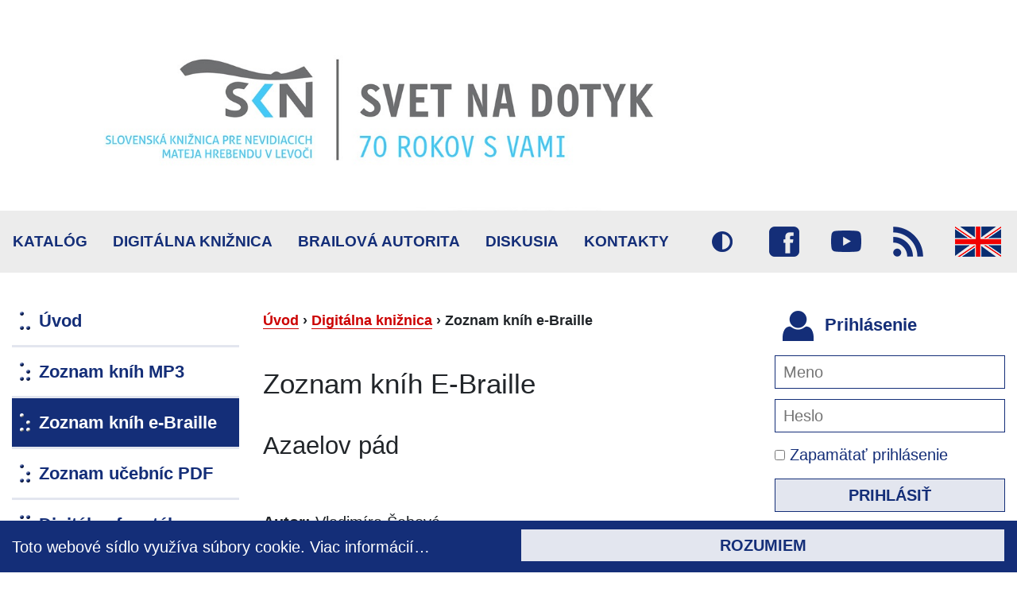

--- FILE ---
content_type: text/html
request_url: https://skn.sk/dk/zoznam-e-braille?detail_knihy=azaelov-pad
body_size: 6302
content:
<!doctype html>
<html lang="sk">
<head>
	<meta charset="utf-8">

	<title>Zoznam kníh E-Braille, Slovenská knižnica pre nevidiacich Mateja Hrebendu v Levoči</title>
	<meta name="description" property="og:description" content="Slovenská knižnica pre nevidiacich Mateja Hrebendu v Levoči sprístupňuje informačné bohatstvo literatúry všetkým zrakovo znevýhodneným Slovákom.">
	<meta name="author" content="Slovenská knižnica pre nevidiacich">
	<link rel="canonical" href="https://www.skn.sk/dk/zoznam-e-braille?detail_knihy=azaelov-pad">

	<link rel="stylesheet" href="https://fonts.googleapis.com/css?family=Montserrat:400,700&amp;subset=latin-ext">
	<link rel="stylesheet" href="/swift_data/source/css/bootstrap.min.css">
	<link rel="stylesheet" href="/swift_data/source/css/magnific-popup.css">
	<link rel="stylesheet" href="/swift_data/source/css/css.css?v=58">
	<link rel="stylesheet" href="/swift_data/source/css/print.css?v=6" type="text/css" media="print">

	<meta name="viewport" content="width=device-width, initial-scale=1, shrink-to-fit=no">
	<meta http-equiv="X-UA-Compatible" content="IE=edge">
	<!--[if IE]>
		<link href="/swift_data/source/css/bootstrap-ie9.css" rel="stylesheet">
		<script src="https://cdn.jsdelivr.net/g/html5shiv@3.7.3"></script>
	<![endif]-->
	<!--[if lt IE 9]>
		<link href="/swift_data/source/css/bootstrap-ie8.css" rel="stylesheet">
	<![endif]-->
	<link rel="apple-touch-icon" sizes="57x57" href="/swift_data/source/fav/apple-icon-57x57.png">
	<link rel="apple-touch-icon" sizes="60x60" href="/swift_data/source/fav/apple-icon-60x60.png">
	<link rel="apple-touch-icon" sizes="72x72" href="/swift_data/source/fav/apple-icon-72x72.png">
	<link rel="apple-touch-icon" sizes="76x76" href="/swift_data/source/fav/apple-icon-76x76.png">
	<link rel="apple-touch-icon" sizes="114x114" href="/swift_data/source/fav/apple-icon-114x114.png">
	<link rel="apple-touch-icon" sizes="120x120" href="/swift_data/source/fav/apple-icon-120x120.png">
	<link rel="apple-touch-icon" sizes="144x144" href="/swift_data/source/fav/apple-icon-144x144.png">
	<link rel="apple-touch-icon" sizes="152x152" href="/swift_data/source/fav/apple-icon-152x152.png">
	<link rel="apple-touch-icon" sizes="180x180" href="/swift_data/source/fav/apple-icon-180x180.png">
	<link rel="icon" type="image/png" sizes="192x192" href="/swift_data/source/fav/android-icon-192x192.png">
	<link rel="icon" type="image/png" sizes="32x32" href="/swift_data/source/fav/favicon-32x32.png">
	<link rel="icon" type="image/png" sizes="96x96" href="/swift_data/source/fav/favicon-96x96.png">
	<link rel="icon" type="image/png" sizes="16x16" href="/swift_data/source/fav/favicon-16x16.png">
	<link rel="manifest" href="/swift_data/source/fav/manifest.json">
	<meta name="msapplication-TileColor" content="#ffffff">
	<meta name="msapplication-TileImage" content="/swift_data/source/fav/ms-icon-144x144.png">
	<meta name="theme-color" content="#ffffff">
	
	<meta property="og:url" content="https://www.skn.sk/dk/zoznam-e-braille?detail_knihy=azaelov-pad">
	<meta property="og:type" content="website">
	<meta property="og:title" content="Zoznam kníh E-Braille, Slovenská knižnica pre nevidiacich Mateja Hrebendu v Levoči">
	<meta property="og:image" content="https://www.skn.sk/swift_data/source/obr/skn-fb-share.png">
	<meta name="fb:app_id" content="2016588031963606">

<!-- Global site tag (gtag.js) - Google Analytics -->
<script async src="https://www.googletagmanager.com/gtag/js?id=UA-62914751-1"></script>
<script>
  window.dataLayer = window.dataLayer || [];
  function gtag(){dataLayer.push(arguments);}
  gtag('js', new Date());

  gtag('config', 'UA-62914751-1');
</script>


</head>

<body>

<div id="cookies">
    <div class="row">
        <div class="col-md-6">
            <p>Toto webové sídlo využíva súbory cookie. <a href="/zasady-pouzivania-cookied">Viac informácií&hellip;</a></p>
        </div>
        <div class="col-md-6">
            <button onclick="zatvorCookie();">Rozumiem</button>

<!--[if lt IE 10]>
<script src="/swift_data/source/js/iejs.js"></script>
<![endif]-->
        </div>
    </div>
</div>

<!--[if lt IE 10]>
<div class="staryPrehliadac"></div>
<![endif]-->

<div id="fb-root"></div>

<script>(function(d, s, id) {
  var js, fjs = d.getElementsByTagName(s)[0];
  if (d.getElementById(id)) return;
  js = d.createElement(s); js.id = id;
  js.src = 'https://connect.facebook.net/sk_SK/sdk.js#xfbml=1&version=v2.11';
  fjs.parentNode.insertBefore(js, fjs);
}(document, 'script', 'facebook-jssdk'));</script>
	<a class="skrytaNavigacia" href="#hlavnyObsah" id="prejdiHlavnyObsah">Prejdi na hlavný obsah</a>
	<a class="skrytaNavigacia" href="#hlavnaPonuka" id="prejdiHlavnaPonuka">Prejdi na hlavnú ponuku</a>

	<div class="container hlavny">
		<header class="hlavny">
			<div class="row">
				<div class="col-md-12 hlavickaSLogom hlavickaSLogom2" id="logo">
					<a href="/" title="Úvodná stránka knižnice">
						<img src="/swift_data/source/obr/hlavicka2n2.jpg" alt="banner">
					</a>
				</div>
			</div>
		</header>
	</div>

	<button id="mobilRychleOdkazy" aria-haspopup="true" aria-expanded="false"><span>&#9660;</span> Rýchle odkazy</button>
	<nav aria-label="Rýchle odkazy">
		<div class="container-fluid vodorovnaNavigacia">
			<div class="navigacia">
				<ul class="nav">
					<li class="nav-item"><a class="nav-link ga" href="/g?url=https%3A%2F%2Fchamo.kis3g.sk%2Fsearch%2Fquery%3Ftheme%3Dleskn" data-ga="on-line-katalog">Katalóg</a></li>
					<li class="nav-item"><a class="nav-link" href="/dk">Digitálna knižnica</a></li>
					<li class="nav-item"><a class="nav-link" href="/sabp">BRAILOVÁ AUTORITA</a></li>
					<li class="nav-item"><a class="nav-link" href="/dk/diskusia?tema=6">Diskusia</a></li>
					<li class="nav-item"><a class="nav-link" href="/kontakt">Kontakty</a></li>
					<li class="nav-item"><div class="oddelovac"></div></li>
				</ul>

				<ul class="nav">
					<li class="nav-item"><a class="nav-link ikony high_contrast" href="#" onclick="dajVK(); return false;" title="Zapnúť režim vysokého kontrastu" data-toggle="tooltip" data-placement="left">Vysoký kontrast</a></li>
					<li class="nav-item"><a class="nav-link ikony facebook" href="https://www.facebook.com/Slovensk%C3%A1-kni%C5%BEnica-pre-nevidiacich-Mateja-Hrebendu-v-Levo%C4%8Di-112629575420943/" title="SKN na Facebooku" data-toggle="tooltip" data-placement="left">Facebook</a></li>
					<li class="nav-item"><a class="nav-link ikony yt" href="https://www.youtube.com/@SKNLevoca" title="SKN na Youtube" data-toggle="tooltip" data-placement="left">Youtube</a></li>
					<li class="nav-item"><a class="nav-link ikony rss" href="/dk/rss-kanaly-a-zaujimave-linky" title="RSS kanály SKN" data-toggle="tooltip" data-placement="left">RSS</a></li>
					<li class="nav-item"><a class="nav-link ikony vlajka" href="/en/about-us" title="English" data-toggle="tooltip" data-placement="left" lang="en">English</a></li>
				</ul>
			</div>
		</div>
	</nav>

	<div class="container hlavny">
		<div class="row">
			<div class="col-md-3 lavyStlpec">
				<button id="mobilHlavnaPonuka" aria-haspopup="true" aria-expanded="false" aria-controls="appmenu">&#9776; Hlavná ponuka</button>
				<nav id="hlavnaPonuka" class="velkeMenu" aria-label="Hlavná ponuka">
					<ul role="menu" id="appmenu" aria-labelledby="mobilHlavnaPonuka">
    <li>
        <a href="/dk" class="bra_u" role="menuitem">Úvod</a>
    </li>
    <li>
        <a href="/dk/zoznam-knih-mp3" class="bra_z" role="menuitem">Zoznam kníh MP3</a>
    </li>
    <li>
        <a href="/dk/zoznam-e-braille" class="bra_z vybrate" role="menuitem">Zoznam kníh e-Braille</a>
    </li>
    <li>
        <a href="/dk/zoznam-ucebnic-pdf" class="bra_z" role="menuitem">Zoznam učebníc PDF</a>
    </li>
    <li>
        <a href="/dk/digitalna-fonoteka/navod-na-pristup" class="bra_d" role="menuitem" aria-haspopup="true">Digitálna fonotéka</a>
<ul role="menu">            <li><a href="/dk/digitalna-fonoteka/navod-na-pristup" role="menuitem">Návod na prístup</a></li>
            <li><a href="/dk/digitalna-fonoteka/zoznam-gramofonovych-platni" role="menuitem">Zoznam gramofónových platní</a></li>
        </ul>
    </li>
    <li>
        <a href="/dk/rtvs-dokoran" class="bra_r" role="menuitem">RTVS - Dokorán</a>
    </li>
    <li>
        <a href="/dk/knihy-daisy/daisy-i-popis" class="bra_k" role="menuitem" aria-haspopup="true">Knihy Daisy</a>
<ul role="menu">            <li><a href="/dk/knihy-daisy/daisy-i-popis" role="menuitem">Daisy I. popis</a></li>
            <li><a href="/dk/knihy-daisy/daisy-ii-popis" role="menuitem">Daisy II. popis</a></li>
        </ul>
    </li>
    <li>
        <a href="/dk/statistiky-mp3" class="bra_s" role="menuitem">Štatistiky MP3</a>
    </li>
    <li>
        <a href="/dk/statistiky-txt" class="bra_s" role="menuitem">Štatistiky TXT</a>
    </li>
    <li>
        <a href="/dk/softver-na-stiahnutie" class="bra_s" role="menuitem">Softvér na stiahnutie</a>
    </li>
    <li>
        <a href="/dk/galeria-hlasovania" class="bra_g" role="menuitem">Galéria hlasovania</a>
    </li>
    <li>
        <a href="/dk/hlasovy-vystup" class="bra_h" role="menuitem">Hlasový výstup</a>
    </li>
    <li>
        <a href="/dk/mobilna-aplikacia/popis-aplikacie" class="bra_m" role="menuitem" aria-haspopup="true">Mobilná aplikácia</a>
<ul role="menu">            <li><a href="/dk/mobilna-aplikacia/na-stiahnutie" role="menuitem">Na stiahnutie</a></li>
            <li><a href="/dk/mobilna-aplikacia/popis-aplikacie" role="menuitem">Popis aplikácie</a></li>
            <li><a href="/dk/mobilna-aplikacia/2005-1" role="menuitem">Súhrnné informácie</a></li>
        </ul>
    </li>
    <li>
        <a href="/dk/katalogy" class="bra_k" role="menuitem">Katalógy</a>
    </li>
    <li>
        <a href="/" class="bra_s" role="menuitem">Späť na úvodnú stránku</a>
    </li>

					</ul>
				</nav>

				<button id="mobilUzitocneInformacie" aria-haspopup="true" aria-expanded="false"><span>&#9660;</span>  Užitočné informácie</button>
				<section class="rychleOdkazy" aria-label="Užitočné informácie">
					<ul>
						<li><a href="/fotogaleria"><span><img src="/swift_data/source/obr/fotogaleria.png" alt=""></span> <span>Fotogaléria</span></a></li>
						<li><a href="/novinky/videogaleria"><span><img src="/swift_data/source/obr/dokumentarnyFilm.png" alt=""></span> <span>Videogaléria</span></a></li>
						<li><a href="/novinky/dokumentarny-film-o-skn"><span><img src="/swift_data/source/obr/dokumentarnyFilm.png" alt=""></span> <span>Dokumentárny film o SKN</span></a></li>
						<li><a href="/novinky/komentovane-video-navody"><span><img src="/swift_data/source/obr/dokumentarnyFilm.png" alt=""></span> <span>Video návody</span></a></li>
						<li><a href="https://skn.3-d.sk/"><span><img src="/swift_data/source/obr/virtualnaPrehliadka.png" alt=""></span> <span>Virtuálna prehliadka<br>SKN</span></a></li>

						<li><a href="/novinky/kniha-majster-pavol-z-levoce"><span><img src="/swift_data/source/obr/kniha.png" alt=""></span> <span>Majster Pavol z&nbsp;Levoče</span></a></li>

						<li><a href="/novinky/uzitocne-informacie"><span><img src="/swift_data/source/obr/kniha3.png" alt=""></span> <span>Užitočné informácie</span></a></li>
						<li><a href="/spytajte-sa-kniznice"><span><img src="/swift_data/source/obr/faq.png" alt=""></span> <span>Spýtajte sa knižnice</span></a></li>
						<li><a href="/diskusia?tema=13"><span><img src="/swift_data/source/obr/napisteNam.png" alt=""></span> <span>Návrhy čitateľov</span></a></li>
						<li><hr></li>
						<li><a href="/novinky/patdesiat-rokov-zvukovej-knihy"><span><img src="/swift_data/source/obr/50rokov.png" alt=""> </span> <span>50 rokov zvukovej knihy</span></a></li>
						<li><a href="/novinky/seminar-hrebenda-putujuci-k-dnesku"><span><img src="/swift_data/source/obr/hrebenda.png" alt=""> </span> <span>Hrebenda putujúci k&nbsp;dnešku</span></a></li>
						<li><a href="/podporte-nas/slovo-obcianske-zdruzenie"><span><img src="/swift_data/source/obr/slovo.png" alt="SLOVO"> </span> <span>Občianske združenie</span></a></li>
					</ul>
				</section>
			</div>


			<div class="col">
				<main class="dalsia" id="hlavnyObsah">
<nav class="omrvinky" aria-label="omrvinková navigácia"><a href="/">Úvod</a> › <a href="/dk">Digitálna knižnica</a> › <span aria-current="page">Zoznam kníh e-Braille</span></nav>



<article>

<h1>Zoznam kníh E-Braille</h1>

    <h2>Azaelov pád</h2>
            <br>
        <strong>Autor:</strong> Vladimíra Šebová                <br>
        <strong>Anotácia:</strong> Keď patologička Rosalie prijme ponuku na utajený výskum,  jej život sa otočí naruby. Podľa inštrukcií v obálke má nájsť tajomného architekta Sebastiana. Charizmatický muž jej však odhalí sprisahanie, na ktorom sa údajne podieľa aj ona. Ak chcú Rosalie a Sebastian  ochrániť nevinných a svoju rodinu, musia spojiť sily. Môže Rosalie dôverovať neznámemu spojencovi? Smrtiaci Azael rozprestiera krídla. Preteky o čas sa začínajú…                    <br>
            <strong>Vydavateľstvo                :</strong> Slovenská knižnica pre nevidiacich Mateja Hrebendu                        <br>
            <strong>Rok vydania                :</strong> 2022                        <br>
            <strong>Kľúčové slová                :</strong> slovenské romány, ľúbostné romány, trilery (romány)                        <br>
            <strong>Nosič                :</strong> 4 zv. v Braillovom písme                        <br>
            <strong>Počet zobrazení                :</strong> 3                        <br>
            <strong>Žáner                :</strong> slovenské romány, ľúbostné romány, trilery (romány)                <br><br>
    

</article>



					<div class="spodneOdkazy">
						<a href="#logo">Na začiatok stránky</a> <a href="#" onclick="window.print();return false;">Tlač stránky</a>
					</div>
				</main>
			</div>

			<div class="col-md-3 pravySltpec">
<section class="prihlasenie">
    <h3 class="nadpisSekcie"><img src="/swift_data/source/obr/prihlasenie.png" alt=""> Prihlásenie</h3>

    <div id="login_notices"><!-- segment_login_notices -->
        
        <!-- segment_login_notices --></div>
    <form class="ajax" id="login" action="/dk/zoznam-e-braille" method="post" data-busy="form#login" aria-label="Prihlásenie do digitálnej knižnice" autocomplete="off">
        <input class="text-input" type="text" data-invalid-text="Zadajte vaše prihlasovacie meno do digitálnej knižnice." placeholder="Meno" title="Meno" name="prihlasovacie_meno" id="login_prihlasovacie_meno" required>
        <input class="text-input" type="password" data-invalid-text="Zadajte vaše heslo do digitálnej knižnice." placeholder="Heslo" title="Heslo" name="heslo" id="login_heslo" autocomplete="off" required>

        <label><input type="checkbox" name="zapamatat" value="1"> Zapamätať prihlásenie</label>
        <button type="submit">Prihlásiť</button>
    </form>

    <p><a class="tucne odkaz" href="/registracia">Registrácia do digitálnej knižnice</a></p>
    <p><a class="tucne odkaz" href="/dk/rtvs-dokoran">Registrácia do digitálnej knižnice a na portál RTVS - Dokorán</a></p>
    <p><a class="tucne odkaz" href="/zabudol-som-heslo">Zabudol som heslo</a></p>
</section>
				<section role="search">
					<h3 class="nadpisSekcie"><img src="/swift_data/source/obr/lupa.png" alt=""> Vyhľadávanie</h3>
					<form action="/hladat" method="get" id="vyhladavanie_form" autocomplete="off">
						<input class="text-input" type="text" placeholder="Hľadaný výraz" title="Hľadaný výraz" name="text" value="">
						<button type="submit">Vyhľadaj</button>
					</form>
				</section>


				<section class="odkazy" aria-label="Projekty SKN">
					<a href="/novinky/nova-sluzba-dokoran">
						<div class="row">
							<div class="col-md-5 naStred"><img src="/swift_data/source/obr/rtvsDokoran.png" alt=""></div>
							<div class="col-md-7 naStred pink">RTVS<br>DOKORÁN</div>
						</div>
					</a>

					<a href="/novinky/dikda-digitalna-kniznica-slovenskej-narodnej-kniznice-pre-citatelov-slovenskej-kniznice-pre-nevidiacich-mateja-hrebendu-v-levoci">
						<div class="row">
							<div class="col-md-5 naStred"><img src="/swift_data/source/obr/kniha3.png" alt=""></div>
							<div class="col-md-7 naStred">Článok o DIKDA pre čitateľov SKN</div>
						</div>
					</a>

					<a href="/novinky/ucebnice-vo-formate-pdf-novinka-v-digitalnej-kniznici">
						<div class="row">
							<div class="col-md-5 naStred"><img src="/swift_data/source/obr/kniha3.png" alt=""></div>
							<div class="col-md-7 naStred">UČEBNICE PDF</div>
						</div>
					</a>
				</section>

				<section class="anketa" aria-label="Anketa" id="anketa"><!-- segment_anketa -->
					<h3 class="nadpisSekcieBezOdsadenia"><img src="/swift_data/source/obr/anketa.png" alt=""> ANKETA</h3>



<p>Hlasujte za knihu v Braillovom písme, ktorú si budete môcť stiahnuť v 10. týždni roku 2025 z Digitálnej knižnice</p>
<a href="?odpoved=1" rel="nofollow" data-toggle="tooltip" title="hlasovať, hlasovalo 20%">Podivuhodná kniha, ktorá vyčistila more, Beatrix Zaťková</a>
&nbsp; <a href="/g?url=%2Fdk%2Fzoznam-e-braille%3Fdetail_knihy%3Dpodivuhodna-kniha-ktora-vycistila-more" class="infoodkaz" title="Informácie o knihe Podivuhodná kniha, ktorá vyčistila more" data-toggle="tooltip"><img src="/swift_data/source/obr/info.png" alt="Informácie o knihe Podivuhodná kniha, ktorá vyčistila more"></a>
<div class="flexovanie">
    <div class="modryPasik" style="width: 20%"></div> <div class="hodnota">20%</div>
</div>
<a href="?odpoved=2" rel="nofollow" data-toggle="tooltip" title="hlasovať, hlasovalo 20%">Podvedený vojvoda, Anne Tracy Warren</a>
&nbsp; <a href="/g?url=%2Fdk%2Fzoznam-e-braille%3Fdetail_knihy%3Dpodvedeny-vojvoda" class="infoodkaz" title="Informácie o knihe Podvedený vojvoda" data-toggle="tooltip"><img src="/swift_data/source/obr/info.png" alt="Informácie o knihe Podvedený vojvoda"></a>
<div class="flexovanie">
    <div class="modryPasik" style="width: 20%"></div> <div class="hodnota">20%</div>
</div>
<a href="?odpoved=3" rel="nofollow" data-toggle="tooltip" title="hlasovať, hlasovalo 20%">Popol a hriech, Andrea Rimová</a>
&nbsp; <a href="/g?url=%2Fdk%2Fzoznam-e-braille%3Fdetail_knihy%3Dpopol-a-hriech" class="infoodkaz" title="Informácie o knihe Popol a hriech" data-toggle="tooltip"><img src="/swift_data/source/obr/info.png" alt="Informácie o knihe Popol a hriech"></a>
<div class="flexovanie">
    <div class="modryPasik" style="width: 20%"></div> <div class="hodnota">20%</div>
</div>
<a href="?odpoved=4" rel="nofollow" data-toggle="tooltip" title="hlasovať, hlasovalo 19%">Posteľ z kostí, Daniels Patricia Cornwell</a>
&nbsp; <a href="/g?url=%2Fdk%2Fzoznam-e-braille%3Fdetail_knihy%3Dpostel-z-kosti" class="infoodkaz" title="Informácie o knihe Posteľ z kostí" data-toggle="tooltip"><img src="/swift_data/source/obr/info.png" alt="Informácie o knihe Posteľ z kostí"></a>
<div class="flexovanie">
    <div class="modryPasik" style="width: 19%"></div> <div class="hodnota">19%</div>
</div>
<a href="?odpoved=5" rel="nofollow" data-toggle="tooltip" title="hlasovať, hlasovalo 21%">Prebúdzanie, Andrea Novosedlíková</a>
&nbsp; <a href="/g?url=%2Fdk%2Fzoznam-e-braille%3Fdetail_knihy%3Dprebudzanie" class="infoodkaz" title="Informácie o knihe Prebúdzanie" data-toggle="tooltip"><img src="/swift_data/source/obr/info.png" alt="Informácie o knihe Prebúdzanie"></a>
<div class="flexovanie">
    <div class="modryPasik" style="width: 21%"></div> <div class="hodnota">21%</div>
</div>
<span>Hlasovalo: 8799</span>
				<!-- segment_anketa --></section>

				<section class="sponzori" aria-label="Partneri SKN">
					<a href="http://www.culture.gov.sk" title="Ministerstvo kultúry Slovenskej republiky" data-toggle="tooltip" data-placement="left"><img alt="Ministerstvo kultúry Slovenskej republiky" src="/swift_data/source/obr/mksr.png" width="100%"></a>
					<a href="https://www.navstevnik.sk" title="Portál Návštevník" data-toggle="tooltip" data-placement="left"><img alt="Portál Návštevník" src="/swift_data/source/obr/part_navstevnik.png"></a>
					<a href="/novinky/projekt-zlepsovania-elektronickych-sluzieb" title="OPIS - Operačná program informatizácia spoločnosti" data-toggle="tooltip" data-placement="left"><img alt="OPIS - Operačná program informatizácia spoločnosti" src="/swift_data/source/obr/part_opis.png"></a>
					<a href="https://blindrevue.sk/" title="Blindrevue &#8211; IT technológie pre osoby so zrakovým postihnutím" data-toggle="tooltip" data-placement="left"><img alt="Blindrevue &#8211; IT technológie pre osoby so zrakovým postihnutím" src="/swift_data/source/2019/data/blindrevue-logo3.png" style="margin-top: 25px;"></a>
				</section>
			</div>
		</div>
	</div>
	<footer>
			<!--a data-url="http://skn.sk" target="_blank" onclick="window.open(this.href, '', 'menubar=no,toolbar=no,resizable=yes,scrollbars=yes,height=150,width=200');return false;" href="https://www.facebook.com/sharer/sharer.php?u=http%3A//skn.sk/" class="share-facebook">zdieľaj na facebooku</a-->
	
			<strong>&copy; 2026 Slovenská knižnica pre nevidiacich Mateja Hrebendu v Levoči.</strong><br>
			<div class="pers">
				Web dizajn, analýza prístupnosti a redakčný systém SwiftSite od spoločnosti ELET.<br>
				<strong>Posledná aktualizácia: 13. 9. 2021.</strong><br>
				Webmaster: <a href="mailto:webmaster@skn.sk">webmaster@skn.sk</a>, <a href="/ostatne/informacie-o-pristupnosti">Informácie o prístupnosti</a>, <a href="/dk/mapa-stranky">Mapa stránky</a>
			</div>
	</footer>



	<script src="/swift_data/source/js/jquery.min.js?v=3"></script>
	<script src="/swift_data/source/js/popper.min.js"></script>
	<script src="/swift_data/source/js/bootstrap.min.js"></script>
	<script src="/swift_data/source/js/jquery.magnific-popup.min.js"></script>
	<script src="/swift_data/source/js/js.cookie.min.js"></script>
	<script src="/swift_data/source/js/js.min.js?v=300"></script>



</body>
</html>

--- FILE ---
content_type: text/css
request_url: https://skn.sk/swift_data/source/css/print.css?v=6
body_size: 696
content:

html {
	font-size: 20px !important;
}
.lavyStlpec, .pravySltpec, 
.spodneOdkazy, .vodorovnyStred, 
nav[role="navigation"], #mobilRychleOdkazy, footer, 
.fb-share-button.fb_iframe_widget,
#cookies {
	display: none !important;
}

main {
	overflow: initial;
}
main h1, main h2, main h3, main h4, main h5 {
	font-size: 1rem !important;
	line-height: 2rem !important;
	margin: 1rem !important
}

.boxform, .text-input, textarea {
	font-size: 1rem !important;
	padding: 0rem !important
}
main form input[type=text] {
	margin: 2px 0 !important;
	padding: 2px !important
}
[type=reset], [type=submit], button, html [type=button] {
	font-size: 1.5rem !important
}
.hlavny>.row>.col {
	margin: 0 !important
}
main form label {
	margin-bottom: 0
}
label strong {
	margin: 2px !important
}
main .omrvinky {
	margin: 0 !important;
	font-size: 1rem !important
}
main li {
	font-size: 1rem !important;
	line-height: 1.2rem !important;
}
main.dalsia article h1 {
	margin: 10px  0 !important;
	font-size: 1.5rem !important;
	line-height: 1.5rem !important;
}

main article, main p {
	font-size: 1rem !important;
	line-height: 1.2rem !important
}

.VK body {
	color: black
}

#hlavnyObsah article p.tar a.odkaz {
	float: left
}

.VK .popisLoga {
	color: #44c9f6 !important
}

.VK img {
	filter: invert(0%);
}

.VK p {
	color: black
}

.VK button {
	background: silver;
	color: white
}

.VK a {
	color: #cc0101;
	border-bottom-color: #cc0101;
}

.VK .text-input {
	border-color: black 
}

.header.hlavny {
	height: 150px
}

#logo img {
	width: 70px;
}
.popisLoga {
	font-size: 12px !important;
	padding: 0 10px !important;
}
.row {
	display: block;
}

main form {
	margin: 10px 0 !important	
}

main form div[role=radiogroup] {
	margin-bottom: 0px !important
}
main form label {
	margin: 2px 0 !important
}
